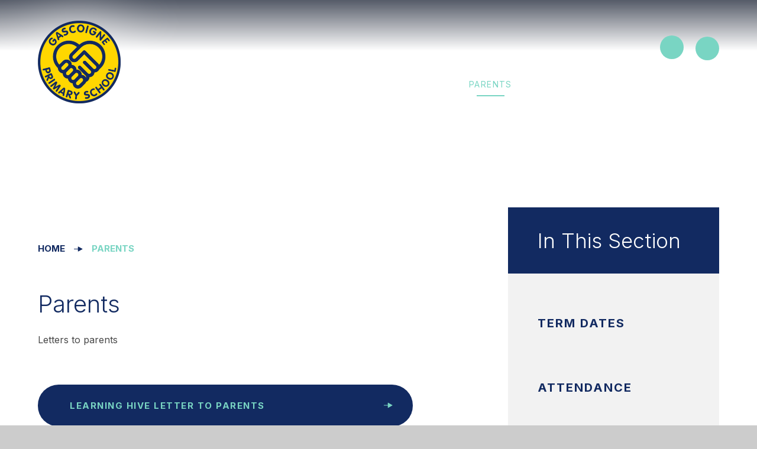

--- FILE ---
content_type: text/html
request_url: https://www.gascoigneprimaryschool.co.uk/parents
body_size: 51438
content:

<!DOCTYPE html>
<!--[if IE 7]><html class="no-ios no-js lte-ie9 lte-ie8 lte-ie7" lang="en" xml:lang="en"><![endif]-->
<!--[if IE 8]><html class="no-ios no-js lte-ie9 lte-ie8"  lang="en" xml:lang="en"><![endif]-->
<!--[if IE 9]><html class="no-ios no-js lte-ie9"  lang="en" xml:lang="en"><![endif]-->
<!--[if !IE]><!--> <html class="no-ios no-js"  lang="en" xml:lang="en"><!--<![endif]-->
	<head>
		<meta http-equiv="X-UA-Compatible" content="IE=edge" />
		<meta http-equiv="content-type" content="text/html; charset=utf-8"/>
		
		<link rel="canonical" href="https://www.gascoigneprimaryschool.co.uk/parents">
		<script>window.FontAwesomeConfig = {showMissingIcons: false};</script><link rel="stylesheet" media="screen" href="https://cdn.juniperwebsites.co.uk/_includes/font-awesome/5.7.1/css/fa-web-font.css?cache=v4.6.56.3">
<script defer src="https://cdn.juniperwebsites.co.uk/_includes/font-awesome/5.7.1/js/fontawesome-all.min.js?cache=v4.6.56.3"></script>
<script defer src="https://cdn.juniperwebsites.co.uk/_includes/font-awesome/5.7.1/js/fa-v4-shims.min.js?cache=v4.6.56.3"></script>

		<title>Gascoigne Primary School - Parents</title>
		
		<style type="text/css">
			:root {
				
				--col-pri: rgb(34, 34, 34);
				
				--col-sec: rgb(136, 136, 136);
				
			}
		</style>
		
<!--[if IE]>
<script>
console = {log:function(){return;}};
</script>
<![endif]-->

<script>
	var boolItemEditDisabled;
	var boolLanguageMode, boolLanguageEditOriginal;
	var boolViewingConnect;
	var boolConnectDashboard;
	var displayRegions = [];
	var intNewFileCount = 0;
	strItemType = "page";
	strSubItemType = "page";

	var featureSupport = {
		tagging: false,
		eventTagging: false
	};
	var boolLoggedIn = false;
boolAdminMode = false;
	var boolSuperUser = false;
strCookieBarStyle = 'shape';
	intParentPageID = "0";
	intCurrentItemID = 7;
	var intCurrentCatID = "";
boolIsHomePage = false;
	boolItemEditDisabled = true;
	boolLanguageEditOriginal=true;
	strCurrentLanguage='en-gb';	strFileAttachmentsUploadLocation = 'bottom';	boolViewingConnect = false;	boolConnectDashboard = false;	var objEditorComponentList = {};

</script>

<script src="https://cdn.juniperwebsites.co.uk/admin/_includes/js/mutation_events.min.js?cache=v4.6.56.3"></script>
<script src="https://cdn.juniperwebsites.co.uk/admin/_includes/js/jquery/jquery.js?cache=v4.6.56.3"></script>
<script src="https://cdn.juniperwebsites.co.uk/admin/_includes/js/jquery/jquery.prefilter.js?cache=v4.6.56.3"></script>
<script src="https://cdn.juniperwebsites.co.uk/admin/_includes/js/jquery/jquery.query.js?cache=v4.6.56.3"></script>
<script src="https://cdn.juniperwebsites.co.uk/admin/_includes/js/jquery/js.cookie.js?cache=v4.6.56.3"></script>
<script src="/_includes/editor/template-javascript.asp?cache=260112"></script>
<script src="/admin/_includes/js/functions/minified/functions.login.new.asp?cache=260112"></script>

  <script>

  </script>
<link href="https://www.gascoigneprimaryschool.co.uk/feeds/pages.asp?pid=7&lang=en" rel="alternate" type="application/rss+xml" title="Gascoigne Primary School - Parents - Page Updates"><link href="https://www.gascoigneprimaryschool.co.uk/feeds/comments.asp?title=Parents&amp;item=page&amp;pid=7" rel="alternate" type="application/rss+xml" title="Gascoigne Primary School - Parents - Page Comments"><link rel="stylesheet" media="screen" href="/_site/css/main.css?cache=260112">

	<link rel="stylesheet" href="/_site/css/print.css" type="text/css" media="print">
	<meta name="mobile-web-app-capable" content="yes">
	<meta name="apple-mobile-web-app-capable" content="yes">
	<meta name="viewport" content="width=device-width, initial-scale=1, minimum-scale=1, maximum-scale=1">
	<link rel="author" href="/humans.txt">
	<link rel="icon" href="/_site/images/favicons/favicon.ico">
	<link rel="apple-touch-icon" href="/_site/images/favicons/favicon.png">
	<link href="https://fonts.googleapis.com/css?family=Open+Sans:400,400i,700,700i&display=swap" rel="stylesheet">

	<link rel="preconnect" href="https://fonts.googleapis.com">
	<link rel="preconnect" href="https://fonts.gstatic.com" crossorigin>
	<link href="https://fonts.googleapis.com/css2?family=Caveat&family=Inter:wght@300;400;600;700&display=swap" rel="stylesheet">

	<script type="text/javascript">
	var iOS = ( navigator.userAgent.match(/(iPad|iPhone|iPod)/g) ? true : false );
	if (iOS) { $('html').removeClass('no-ios').addClass('ios'); }
	</script><link rel="stylesheet" media="screen" href="https://cdn.juniperwebsites.co.uk/_includes/css/content-blocks.css?cache=v4.6.56.3">
<link rel="stylesheet" media="screen" href="/_includes/css/cookie-colour.asp?cache=260112">
<link rel="stylesheet" media="screen" href="https://cdn.juniperwebsites.co.uk/_includes/css/cookies.css?cache=v4.6.56.3">
<link rel="stylesheet" media="screen" href="https://cdn.juniperwebsites.co.uk/_includes/css/cookies.advanced.css?cache=v4.6.56.3">
<link rel="stylesheet" media="screen" href="https://cdn.juniperwebsites.co.uk/_includes/css/overlord.css?cache=v4.6.56.3">
<link rel="stylesheet" media="screen" href="https://cdn.juniperwebsites.co.uk/_includes/css/templates.css?cache=v4.6.56.3">
<link rel="stylesheet" media="screen" href="/_site/css/attachments.css?cache=260112">
<link rel="stylesheet" media="screen" href="/_site/css/templates.css?cache=260112">
<style>#print_me { display: none;}</style><script src="https://cdn.juniperwebsites.co.uk/admin/_includes/js/modernizr.js?cache=v4.6.56.3"></script>

        <meta property="og:site_name" content="Gascoigne Primary School" />
        <meta property="og:title" content="Parents" />
        <meta property="og:image" content="https://www.gascoigneprimaryschool.co.uk/_site/images/design/thumbnail.jpg" />
        <meta property="og:type" content="website" />
        <meta property="twitter:card" content="summary" />
</head>


    <body>


<div id="print_me"></div>
<div class="mason mason--inner">

	<section class="access">
		<a class="access__anchor" name="header"></a>
		<a class="access__link" href="#content">Skip to content &darr;</a>
	</section>
	

	<header class="header" data-header="fixed flex" data-menu="flex">
		<section class="menu">
			<button class="reset__button cover mobile__menu__bg" data-remove=".mason--menu"></button>
			<div class="menu__extras">
				<!-- Menu Extras -->
				<div class="menu__translate"><button class="menu__translate__button" data-toggle=".mason--translate"><i class="fas fa-globe-europe"></i></button><div class="menu__translate__container"><div class="menu__translate__container" id="g_translate"></div><script src="//translate.google.com/translate_a/element.js?cb=googleTranslate"></script><script>function googleTranslate() {new google.translate.TranslateElement({pageLanguage: 'en',layout: google.translate.TranslateElement}, 'g_translate');}</script></div></div>
				<div class="search__container inline">
					<div class="search__container__flex">
						<form method="post" action="/search/default.asp?pid=0" class="menu__extras__form block">
							<button class="menu__extras__submit reset__button" type="submit" name="Search"><i class="fal fa-search"></i></button>
							<input class="menu__extras__input cover f__display" type="text" name="searchValue" title="search" placeholder="Search Site..."></input>
						</form>					
					</div>
					<button data-toggle=".mason--find" class="find__button reset__button circle inline"><i class="fas fa-search"></i></button>
				</div>
			</div>
			<nav class="menu__sidebar">
				<ul class="menu__list reset__ul"><li class="menu__list__item menu__list__item--page_1"><a class="menu__list__item__link reset__a block" id="page_1" href="/"><span>Home</span></a><button aria-hidden="true" title="View pages within Home" class="menu__list__item__button reset__button" data-tab=".menu__list__item--page_1--expand"><i class="menu__list__item__button__icon fa fa-angle-down"></i></button></li><li class="menu__list__item menu__list__item--page_6 menu__list__item--subitems"><a class="menu__list__item__link reset__a block" id="page_6" href="/about-us"><span>About Us</span></a><button aria-hidden="true" title="View pages within About Us" class="menu__list__item__button reset__button" data-tab=".menu__list__item--page_6--expand"><i class="menu__list__item__button__icon fa fa-angle-down"></i></button><ul class="menu__list__item__sub"><li class="menu__list__item menu__list__item--page_9"><a class="menu__list__item__link reset__a block" id="page_9" href="/vision-aims-and-values"><span>Aims, Ethos and Vision</span></a><button aria-hidden="true" title="View pages within Aims, Ethos and Vision" class="menu__list__item__button reset__button" data-tab=".menu__list__item--page_9--expand"><i class="menu__list__item__button__icon fa fa-angle-down"></i></button></li><li class="menu__list__item menu__list__item--page_10"><a class="menu__list__item__link reset__a block" id="page_10" href="/prospectus"><span>Prospectus</span></a><button aria-hidden="true" title="View pages within Prospectus" class="menu__list__item__button reset__button" data-tab=".menu__list__item--page_10--expand"><i class="menu__list__item__button__icon fa fa-angle-down"></i></button></li><li class="menu__list__item menu__list__item--page_12"><a class="menu__list__item__link reset__a block" id="page_12" href="/ourteam"><span>Our Team at Gascoigne</span></a><button aria-hidden="true" title="View pages within Our Team at Gascoigne" class="menu__list__item__button reset__button" data-tab=".menu__list__item--page_12--expand"><i class="menu__list__item__button__icon fa fa-angle-down"></i></button></li><li class="menu__list__item menu__list__item--page_13"><a class="menu__list__item__link reset__a block" id="page_13" href="/governance"><span>Governance</span></a><button aria-hidden="true" title="View pages within Governance" class="menu__list__item__button reset__button" data-tab=".menu__list__item--page_13--expand"><i class="menu__list__item__button__icon fa fa-angle-down"></i></button></li><li class="menu__list__item menu__list__item--page_36"><a class="menu__list__item__link reset__a block" id="page_36" href="/safeguarding"><span>Safeguarding</span></a><button aria-hidden="true" title="View pages within Safeguarding" class="menu__list__item__button reset__button" data-tab=".menu__list__item--page_36--expand"><i class="menu__list__item__button__icon fa fa-angle-down"></i></button></li><li class="menu__list__item menu__list__item--page_37"><a class="menu__list__item__link reset__a block" id="page_37" href="/british-values"><span>British Values</span></a><button aria-hidden="true" title="View pages within British Values" class="menu__list__item__button reset__button" data-tab=".menu__list__item--page_37--expand"><i class="menu__list__item__button__icon fa fa-angle-down"></i></button></li><li class="menu__list__item menu__list__item--page_154"><a class="menu__list__item__link reset__a block" id="page_154" href="/rights-respecting"><span>Rights Respecting</span></a><button aria-hidden="true" title="View pages within Rights Respecting" class="menu__list__item__button reset__button" data-tab=".menu__list__item--page_154--expand"><i class="menu__list__item__button__icon fa fa-angle-down"></i></button></li></ul></li><li class="menu__list__item menu__list__item--page_45 menu__list__item--subitems"><a class="menu__list__item__link reset__a block" id="page_45" href="/key-information"><span>Key Information</span></a><button aria-hidden="true" title="View pages within Key Information" class="menu__list__item__button reset__button" data-tab=".menu__list__item--page_45--expand"><i class="menu__list__item__button__icon fa fa-angle-down"></i></button><ul class="menu__list__item__sub"><li class="menu__list__item menu__list__item--page_11"><a class="menu__list__item__link reset__a block" id="page_11" href="/admissions"><span>Admissions</span></a><button aria-hidden="true" title="View pages within Admissions" class="menu__list__item__button reset__button" data-tab=".menu__list__item--page_11--expand"><i class="menu__list__item__button__icon fa fa-angle-down"></i></button></li><li class="menu__list__item menu__list__item--page_14"><a class="menu__list__item__link reset__a block" id="page_14" href="/school-policies"><span>School Policies</span></a><button aria-hidden="true" title="View pages within School Policies" class="menu__list__item__button reset__button" data-tab=".menu__list__item--page_14--expand"><i class="menu__list__item__button__icon fa fa-angle-down"></i></button></li><li class="menu__list__item menu__list__item--page_15"><a class="menu__list__item__link reset__a block" id="page_15" href="/ofsted"><span>Ofsted</span></a><button aria-hidden="true" title="View pages within Ofsted" class="menu__list__item__button reset__button" data-tab=".menu__list__item--page_15--expand"><i class="menu__list__item__button__icon fa fa-angle-down"></i></button></li><li class="menu__list__item menu__list__item--page_68"><a class="menu__list__item__link reset__a block" id="page_68" href="/financial-information"><span>Financial Information</span></a><button aria-hidden="true" title="View pages within Financial Information" class="menu__list__item__button reset__button" data-tab=".menu__list__item--page_68--expand"><i class="menu__list__item__button__icon fa fa-angle-down"></i></button></li><li class="menu__list__item menu__list__item--page_47"><a class="menu__list__item__link reset__a block" id="page_47" href="/request-for-copies"><span>Requests for Copies</span></a><button aria-hidden="true" title="View pages within Requests for Copies" class="menu__list__item__button reset__button" data-tab=".menu__list__item--page_47--expand"><i class="menu__list__item__button__icon fa fa-angle-down"></i></button></li><li class="menu__list__item menu__list__item--page_72"><a class="menu__list__item__link reset__a block" id="page_72" href="/pupil-premium-statement-and-plan"><span>Pupil Premium Statement and Plan</span></a><button aria-hidden="true" title="View pages within Pupil Premium Statement and Plan" class="menu__list__item__button reset__button" data-tab=".menu__list__item--page_72--expand"><i class="menu__list__item__button__icon fa fa-angle-down"></i></button></li><li class="menu__list__item menu__list__item--page_73"><a class="menu__list__item__link reset__a block" id="page_73" href="/sports-premium-plan"><span>Sports Premium Plan</span></a><button aria-hidden="true" title="View pages within Sports Premium Plan" class="menu__list__item__button reset__button" data-tab=".menu__list__item--page_73--expand"><i class="menu__list__item__button__icon fa fa-angle-down"></i></button></li><li class="menu__list__item menu__list__item--page_22"><a class="menu__list__item__link reset__a block" id="page_22" href="/results"><span>Results</span></a><button aria-hidden="true" title="View pages within Results" class="menu__list__item__button reset__button" data-tab=".menu__list__item--page_22--expand"><i class="menu__list__item__button__icon fa fa-angle-down"></i></button></li><li class="menu__list__item menu__list__item--page_97"><a class="menu__list__item__link reset__a block" id="page_97" href="/key-information/complaints-procedure"><span>Complaints Procedure</span></a><button aria-hidden="true" title="View pages within Complaints Procedure" class="menu__list__item__button reset__button" data-tab=".menu__list__item--page_97--expand"><i class="menu__list__item__button__icon fa fa-angle-down"></i></button></li><li class="menu__list__item menu__list__item--page_93"><a class="menu__list__item__link reset__a block" id="page_93" href="/page/?title=Public+Sector+Equality+Duty&amp;pid=93"><span>Public Sector Equality Duty</span></a><button aria-hidden="true" title="View pages within Public Sector Equality Duty" class="menu__list__item__button reset__button" data-tab=".menu__list__item--page_93--expand"><i class="menu__list__item__button__icon fa fa-angle-down"></i></button></li><li class="menu__list__item menu__list__item--page_80"><a class="menu__list__item__link reset__a block" id="page_80" href="/school-improvement-and-development-plan"><span>School Improvement and Development Plan</span></a><button aria-hidden="true" title="View pages within School Improvement and Development Plan" class="menu__list__item__button reset__button" data-tab=".menu__list__item--page_80--expand"><i class="menu__list__item__button__icon fa fa-angle-down"></i></button></li><li class="menu__list__item menu__list__item--page_92"><a class="menu__list__item__link reset__a block" id="page_92" href="/school-opening-hours"><span>School Opening Hours</span></a><button aria-hidden="true" title="View pages within School Opening Hours" class="menu__list__item__button reset__button" data-tab=".menu__list__item--page_92--expand"><i class="menu__list__item__button__icon fa fa-angle-down"></i></button></li><li class="menu__list__item menu__list__item--page_160"><a class="menu__list__item__link reset__a block" id="page_160" href="/dataprotection"><span>Data Protection</span></a><button aria-hidden="true" title="View pages within Data Protection" class="menu__list__item__button reset__button" data-tab=".menu__list__item--page_160--expand"><i class="menu__list__item__button__icon fa fa-angle-down"></i></button></li></ul></li><li class="menu__list__item menu__list__item--page_16 menu__list__item--subitems"><a class="menu__list__item__link reset__a block" id="page_16" href="/learning"><span>Learning</span></a><button aria-hidden="true" title="View pages within Learning" class="menu__list__item__button reset__button" data-tab=".menu__list__item--page_16--expand"><i class="menu__list__item__button__icon fa fa-angle-down"></i></button><ul class="menu__list__item__sub"><li class="menu__list__item menu__list__item--page_17"><a class="menu__list__item__link reset__a block" id="page_17" href="/gascoigne-curriculum"><span>The Gascoigne Curriculum</span></a><button aria-hidden="true" title="View pages within The Gascoigne Curriculum" class="menu__list__item__button reset__button" data-tab=".menu__list__item--page_17--expand"><i class="menu__list__item__button__icon fa fa-angle-down"></i></button></li><li class="menu__list__item menu__list__item--page_18"><a class="menu__list__item__link reset__a block" id="page_18" href="/year-group-pages"><span>Year Group Pages</span></a><button aria-hidden="true" title="View pages within Year Group Pages" class="menu__list__item__button reset__button" data-tab=".menu__list__item--page_18--expand"><i class="menu__list__item__button__icon fa fa-angle-down"></i></button></li><li class="menu__list__item menu__list__item--page_19"><a class="menu__list__item__link reset__a block" id="page_19" href="/send"><span>Special Educational Needs and Disability / SEND Information</span></a><button aria-hidden="true" title="View pages within Special Educational Needs and Disability / SEND Information" class="menu__list__item__button reset__button" data-tab=".menu__list__item--page_19--expand"><i class="menu__list__item__button__icon fa fa-angle-down"></i></button></li><li class="menu__list__item menu__list__item--page_38"><a class="menu__list__item__link reset__a block" id="page_38" href="/behaviour"><span>Behaviour</span></a><button aria-hidden="true" title="View pages within Behaviour" class="menu__list__item__button reset__button" data-tab=".menu__list__item--page_38--expand"><i class="menu__list__item__button__icon fa fa-angle-down"></i></button></li><li class="menu__list__item menu__list__item--page_159"><a class="menu__list__item__link reset__a block" id="page_159" href="/onlinelearning"><span>Online Learning</span></a><button aria-hidden="true" title="View pages within Online Learning" class="menu__list__item__button reset__button" data-tab=".menu__list__item--page_159--expand"><i class="menu__list__item__button__icon fa fa-angle-down"></i></button></li></ul></li><li class="menu__list__item menu__list__item--page_7 menu__list__item--subitems menu__list__item--selected menu__list__item--final"><a class="menu__list__item__link reset__a block" id="page_7" href="/parents"><span>Parents</span></a><button aria-hidden="true" title="View pages within Parents" class="menu__list__item__button reset__button" data-tab=".menu__list__item--page_7--expand"><i class="menu__list__item__button__icon fa fa-angle-down"></i></button><ul class="menu__list__item__sub"><li class="menu__list__item menu__list__item--page_32"><a class="menu__list__item__link reset__a block" id="page_32" href="/term-dates"><span>Term Dates</span></a><button aria-hidden="true" title="View pages within Term Dates" class="menu__list__item__button reset__button" data-tab=".menu__list__item--page_32--expand"><i class="menu__list__item__button__icon fa fa-angle-down"></i></button></li><li class="menu__list__item menu__list__item--page_24"><a class="menu__list__item__link reset__a block" id="page_24" href="/attendance"><span>Attendance</span></a><button aria-hidden="true" title="View pages within Attendance" class="menu__list__item__button reset__button" data-tab=".menu__list__item--page_24--expand"><i class="menu__list__item__button__icon fa fa-angle-down"></i></button></li><li class="menu__list__item menu__list__item--page_25"><a class="menu__list__item__link reset__a block" id="page_25" href="/uniform"><span>Uniform</span></a><button aria-hidden="true" title="View pages within Uniform" class="menu__list__item__button reset__button" data-tab=".menu__list__item--page_25--expand"><i class="menu__list__item__button__icon fa fa-angle-down"></i></button></li><li class="menu__list__item menu__list__item--page_26"><a class="menu__list__item__link reset__a block" id="page_26" href="/clubs"><span>Clubs</span></a><button aria-hidden="true" title="View pages within Clubs" class="menu__list__item__button reset__button" data-tab=".menu__list__item--page_26--expand"><i class="menu__list__item__button__icon fa fa-angle-down"></i></button></li><li class="menu__list__item menu__list__item--page_27"><a class="menu__list__item__link reset__a block" id="page_27" href="/school-lunches"><span>School Lunches</span></a><button aria-hidden="true" title="View pages within School Lunches" class="menu__list__item__button reset__button" data-tab=".menu__list__item--page_27--expand"><i class="menu__list__item__button__icon fa fa-angle-down"></i></button></li><li class="menu__list__item menu__list__item--page_28"><a class="menu__list__item__link reset__a block" id="page_28" href="/jag"><span>Junior Adventures Group (JAG)</span></a><button aria-hidden="true" title="View pages within Junior Adventures Group (JAG)" class="menu__list__item__button reset__button" data-tab=".menu__list__item--page_28--expand"><i class="menu__list__item__button__icon fa fa-angle-down"></i></button></li><li class="menu__list__item menu__list__item--page_152"><a class="menu__list__item__link reset__a block" id="page_152" href="/parental-engagement"><span>Parental Engagement</span></a><button aria-hidden="true" title="View pages within Parental Engagement" class="menu__list__item__button reset__button" data-tab=".menu__list__item--page_152--expand"><i class="menu__list__item__button__icon fa fa-angle-down"></i></button></li></ul></li><li class="menu__list__item menu__list__item--page_8 menu__list__item--subitems"><a class="menu__list__item__link reset__a block" id="page_8" href="/community"><span>Community</span></a><button aria-hidden="true" title="View pages within Community" class="menu__list__item__button reset__button" data-tab=".menu__list__item--page_8--expand"><i class="menu__list__item__button__icon fa fa-angle-down"></i></button><ul class="menu__list__item__sub"><li class="menu__list__item menu__list__item--page_29"><a class="menu__list__item__link reset__a block" id="page_29" href="/flp"><span>Family Liaison Practitioners</span></a><button aria-hidden="true" title="View pages within Family Liaison Practitioners" class="menu__list__item__button reset__button" data-tab=".menu__list__item--page_29--expand"><i class="menu__list__item__button__icon fa fa-angle-down"></i></button></li><li class="menu__list__item menu__list__item--page_30"><a class="menu__list__item__link reset__a block" id="page_30" href="/box-up-crime"><span>Box Up Crime</span></a><button aria-hidden="true" title="View pages within Box Up Crime" class="menu__list__item__button reset__button" data-tab=".menu__list__item--page_30--expand"><i class="menu__list__item__button__icon fa fa-angle-down"></i></button></li><li class="menu__list__item menu__list__item--page_151"><a class="menu__list__item__link reset__a block" id="page_151" href="/hasan-ozcan"><span>Hasan Ozcan Weekend School</span></a><button aria-hidden="true" title="View pages within Hasan Ozcan Weekend School" class="menu__list__item__button reset__button" data-tab=".menu__list__item--page_151--expand"><i class="menu__list__item__button__icon fa fa-angle-down"></i></button></li><li class="menu__list__item menu__list__item--page_71"><a class="menu__list__item__link reset__a block" id="page_71" href="/our-world"><span>Our World</span></a><button aria-hidden="true" title="View pages within Our World" class="menu__list__item__button reset__button" data-tab=".menu__list__item--page_71--expand"><i class="menu__list__item__button__icon fa fa-angle-down"></i></button></li><li class="menu__list__item menu__list__item--page_147"><a class="menu__list__item__link reset__a block" id="page_147" href="/stakeholder-feedback"><span>Stakeholder Feedback</span></a><button aria-hidden="true" title="View pages within Stakeholder Feedback" class="menu__list__item__button reset__button" data-tab=".menu__list__item--page_147--expand"><i class="menu__list__item__button__icon fa fa-angle-down"></i></button></li></ul></li><li class="menu__list__item menu__list__item--page_3 menu__list__item--subitems"><a class="menu__list__item__link reset__a block" id="page_3" href="/news-and-events"><span>News</span></a><button aria-hidden="true" title="View pages within News" class="menu__list__item__button reset__button" data-tab=".menu__list__item--page_3--expand"><i class="menu__list__item__button__icon fa fa-angle-down"></i></button><ul class="menu__list__item__sub"><li class="menu__list__item menu__list__item--news_category_1"><a class="menu__list__item__link reset__a block" id="news_category_1" href="/latest-news"><span>Latest News</span></a><button aria-hidden="true" title="View pages within Latest News" class="menu__list__item__button reset__button" data-tab=".menu__list__item--news_category_1--expand"><i class="menu__list__item__button__icon fa fa-angle-down"></i></button></li><li class="menu__list__item menu__list__item--url_1"><a class="menu__list__item__link reset__a block" id="url_1" href="/news-and-events/calendar"><span>Calendar</span></a><button aria-hidden="true" title="View pages within Calendar" class="menu__list__item__button reset__button" data-tab=".menu__list__item--url_1--expand"><i class="menu__list__item__button__icon fa fa-angle-down"></i></button></li><li class="menu__list__item menu__list__item--page_84"><a class="menu__list__item__link reset__a block" id="page_84" href="/trips"><span>Trips &amp; Events</span></a><button aria-hidden="true" title="View pages within Trips &amp; Events" class="menu__list__item__button reset__button" data-tab=".menu__list__item--page_84--expand"><i class="menu__list__item__button__icon fa fa-angle-down"></i></button></li></ul></li><li class="menu__list__item menu__list__item--page_2 menu__list__item--subitems"><a class="menu__list__item__link reset__a block" id="page_2" href="/contact-us"><span>Contact Us</span></a><button aria-hidden="true" title="View pages within Contact Us" class="menu__list__item__button reset__button" data-tab=".menu__list__item--page_2--expand"><i class="menu__list__item__button__icon fa fa-angle-down"></i></button><ul class="menu__list__item__sub"><li class="menu__list__item menu__list__item--page_33"><a class="menu__list__item__link reset__a block" id="page_33" href="/lettings"><span>Lettings</span></a><button aria-hidden="true" title="View pages within Lettings" class="menu__list__item__button reset__button" data-tab=".menu__list__item--page_33--expand"><i class="menu__list__item__button__icon fa fa-angle-down"></i></button></li><li class="menu__list__item menu__list__item--page_34"><a class="menu__list__item__link reset__a block" id="page_34" href="/complaints"><span>Complaints</span></a><button aria-hidden="true" title="View pages within Complaints" class="menu__list__item__button reset__button" data-tab=".menu__list__item--page_34--expand"><i class="menu__list__item__button__icon fa fa-angle-down"></i></button></li><li class="menu__list__item menu__list__item--page_35"><a class="menu__list__item__link reset__a block" id="page_35" href="/vacancies"><span>Vacancies</span></a><button aria-hidden="true" title="View pages within Vacancies" class="menu__list__item__button reset__button" data-tab=".menu__list__item--page_35--expand"><i class="menu__list__item__button__icon fa fa-angle-down"></i></button></li><li class="menu__list__item menu__list__item--form_16"><a class="menu__list__item__link reset__a block" id="form_16" href="/contact-form"><span>Contact Form</span></a><button aria-hidden="true" title="View pages within Contact Form" class="menu__list__item__button reset__button" data-tab=".menu__list__item--form_16--expand"><i class="menu__list__item__button__icon fa fa-angle-down"></i></button></li></ul></li></ul>
			</nav>
		</section>
		<div class="header__extras">
			<button class="menu__btn reset__button bg__sec col__pri block fw__700 f__uppercase" data-toggle=".mason--menu">	
				<div class="menu__btn__text menu__btn__text--open cover"><i class="far fa-bars"></i><span class="hide">Menu</span></div>
				<div class="menu__btn__text menu__btn__text--close cover"><i class="far fa-times"></i><span>Close</span></div>
			</button>
		</div>
		<div class="header__container">
			<div class="header__logo inline">
				<a href="/" class="header__logo__img block">
					<img src="/_site/images/design/new-logo.png" class="block" alt="Gascoigne Primary School" />
					</a>
				<h1 class="header__logo__title hide">Gascoigne Primary School</h1>			
			</div>
		</div>
	</header>
	
	<section class="hero parent">
		
		<div class="hero__slideshow cover parent" data-cycle="" data-parallax="top" data-watch=".mason" data-multiplier=".3">
		<div class="hero__slideshow__item cover"><div class="hero__slideshow__item__image" data-img="/_site/data/files/images/slideshow/0677622FEAE47D021647B7EDF7DF41C6.jpg"></div></div><div class="hero__slideshow__item cover"><div class="hero__slideshow__item__image" data-img="/_site/data/files/images/slideshow/2D2BE4235B2E631C94DE78CDF846F516.png"></div></div><div class="hero__slideshow__item cover"><div class="hero__slideshow__item__image" data-img="/_site/data/files/images/slideshow/38E898F82838081C76E56FB40FCF1DEF.jpg"></div></div><div class="hero__slideshow__item cover"><div class="hero__slideshow__item__image" data-img="/_site/data/files/images/slideshow/6A0C63474211F69109D2A791D82D6C47.jpg"></div></div><div class="hero__slideshow__item cover"><div class="hero__slideshow__item__image" data-img="/_site/data/files/images/slideshow/81176FC11D4ACCD252858535A57B1ADA.jpg"></div></div><div class="hero__slideshow__item cover"><div class="hero__slideshow__item__image" data-img="/_site/data/files/images/slideshow/9024E1ABE50BB99C08F2AD2D48A9DAC9.jpg"></div></div><div class="hero__slideshow__item cover"><div class="hero__slideshow__item__image" data-img="/_site/data/files/images/slideshow/BADAC3E96D91B0F41DF5084D1EB30C50.jpg"></div></div><div class="hero__slideshow__item cover"><div class="hero__slideshow__item__image" data-img="/_site/data/files/images/slideshow/DED78B56729281947539A13698A43C4F.jpg"></div></div>
		</div>
		<div class="hero__content">
			
			<svg data-name="Layer 1" xmlns="http://www.w3.org/2000/svg" viewBox="0 0 1440 136.87" preserveAspectRatio="none">
				<path d="M1440 0v136.87H0V33.52C51.3 20 248.82-25.5 376.85 36.98c148.15 72.3 258.94 76.55 379.29 70.66C874.84 101.84 1140.01 4.34 1440 0Z" fill="#f2f2f2"/>
			</svg>
		</div>
		
	</section>
	
	
	
	<main class="main container" id="scrolldown">
		
		<div class="main__flex">
			<div class="content content--page">
				<div class="breadcrumbs">
					<ul class="content__path"><li class="content__path__item content__path__item--page_1 inline f__uppercase fw__700 f__15"><a class="content__path__item__link reset__a" id="page_1" href="/">Home</a><span class="content__path__item__sep"><svg xmlns="http://www.w3.org/2000/svg" viewBox="0 0 23.5 15"><g data-name="Group 291"><path data-name="Polygon 1" d="M22 6.634a1 1 0 0 1 0 1.732l-10 5.769a1 1 0 0 1-1.5-.866V1.731A1 1 0 0 1 12 .865Z" fill="#122A61"/><path data-name="Line 124" fill="none" stroke="#122A61" stroke-linecap="round" stroke-width="2" d="M18 7.5H1"/></g></svg></span></li><li class="content__path__item content__path__item--page_7 content__path__item--selected content__path__item--final inline f__uppercase fw__700 f__15"><a class="content__path__item__link reset__a" id="page_7" href="/parents">Parents</a><span class="content__path__item__sep"><svg xmlns="http://www.w3.org/2000/svg" viewBox="0 0 23.5 15"><g data-name="Group 291"><path data-name="Polygon 1" d="M22 6.634a1 1 0 0 1 0 1.732l-10 5.769a1 1 0 0 1-1.5-.866V1.731A1 1 0 0 1 12 .865Z" fill="#122A61"/><path data-name="Line 124" fill="none" stroke="#122A61" stroke-linecap="round" stroke-width="2" d="M18 7.5H1"/></g></svg></span></li></ul>
				</div>
				<h1 class="content__title" id="itemTitle">Parents</h1>
				<a class="content__anchor" name="content"></a>
				<div class="content__region"><p>Letters to parents</p>
</div><div class="content__attachments">
<ol class="content__attachments__list content__attachments__list--2 fileAttachmentList">
<li><a class="content__attachments__list__item reset__a block" id="content__attachments__list__item--25" href="https://www.gascoigneprimaryschool.co.uk/attachments/download.asp?file=25&amp;type=pdf" target="_blank" rel="25"><div class="content__attachments__list__item__info"><div class="content__attachments__list__item__info__name content__attachments__list__item__info__name--pdf f__display fs__100">Learning Hive Letter to Parents</div></div><div class="content__attachments__list__item__info__desc"></div><div class="bg__pri content__attachments__list__item__circle"><svg xmlns="http://www.w3.org/2000/svg" viewBox="0 0 23.5 15"><g data-name="Group 291"><path data-name="Polygon 1" d="M22 6.634a1 1 0 0 1 0 1.732l-10 5.769a1 1 0 0 1-1.5-.866V1.731A1 1 0 0 1 12 .865Z" fill="#79D5C3"/><path data-name="Line 124" fill="none" stroke="#79D5C3" stroke-linecap="round" stroke-width="2" d="M18 7.5H1"/></g></svg></div></a></li></ol>				</div>			
					
			</div>
			
				<div class="subnav__container container">
					<nav class="subnav">
						<a class="subnav__anchor" name="subnav"></a>
						<h2 class="subnav__title">In This Section</h2>
						<ul class="subnav__list"><li class="subnav__list__item subnav__list__item--page_32"><a class="subnav__list__item__link col__white reset__a block" id="page_32" href="/term-dates"><span class="inline">Term Dates</span></a></li><li class="subnav__list__item subnav__list__item--page_24"><a class="subnav__list__item__link col__white reset__a block" id="page_24" href="/attendance"><span class="inline">Attendance</span></a></li><li class="subnav__list__item subnav__list__item--page_25"><a class="subnav__list__item__link col__white reset__a block" id="page_25" href="/uniform"><span class="inline">Uniform</span></a></li><li class="subnav__list__item subnav__list__item--page_26"><a class="subnav__list__item__link col__white reset__a block" id="page_26" href="/clubs"><span class="inline">Clubs</span></a></li><li class="subnav__list__item subnav__list__item--page_27"><a class="subnav__list__item__link col__white reset__a block" id="page_27" href="/school-lunches"><span class="inline">School Lunches</span></a></li><li class="subnav__list__item subnav__list__item--page_28"><a class="subnav__list__item__link col__white reset__a block" id="page_28" href="/jag"><span class="inline">Junior Adventures Group (JAG)</span></a></li><li class="subnav__list__item subnav__list__item--page_152"><a class="subnav__list__item__link col__white reset__a block" id="page_152" href="/parental-engagement"><span class="inline">Parental Engagement</span></a></li></ul>
					</nav>					
				</div>
			
		</div>
			
	</main> 

	
				
	
	<section class="map__row">
		<svg data-name="Layer 1" xmlns="http://www.w3.org/2000/svg" viewBox="0 0 1440.5 111.94" preserveAspectRatio="none">
			<path d="M1440.5 0v111.94C1140.31 107.69 874.91 10.08 756.14 4.28 635.79-1.61 525 2.64 376.85 74.94 248.82 137.43 51.3 91.92 0 78.4V0h1440.5Z" fill="#fff"/>
		</svg>
		<div id="map_canvas" class="map__container" style="background-image: url('/_site/images/design/mapholder.png');"></div>
		<div class="map__contact">
			<h2>Get in touch</h2>
			<p class="first__address contact__icon">Gascoigne Primary School Gascoigne Road, Barking, Essex, IG11 7DR</p>
			<p class="second__address contact__icon">Gascoigne Shaftesburys, Shaftesburys, Barking, Essex, IG11 7JA</p>
			<a href="tel:02082704291" class="reset__a phone contact__icon">020 8270 4291</a>
			<div class="button__link"><a href="mailto:office@gascoigne.co.uk" class="reset__a">Email us</a></div>
		</div>
	</section>
	

	<footer class="footer bg__sec container col__pri f__center">		
		<div class="footer__legal">
			<p>&copy; 2026&nbsp; Gascoigne Primary School</p>
			<!--<span class="footer__sep hide">&bull;</span>-->
			<p>School Website design by <a rel="nofollow" target="_blank" href="https://websites.junipereducation.org/"> e4education</a></p>
			<!--<span class="footer__sep">&bull;</span>-->
			<a href="/sitemap/?pid=0">Sitemap</a>
			<!--<span class="footer__sep">&bull;</span>-->
			<a href="https://www.gascoigneprimaryschool.co.uk/accessibility-statement/">Accessibility Statement</a>
			<!--<span class="footer__sep">&bull;</span>-->
			<a href="https://www.gascoigneprimaryschool.co.uk/accessibility.asp?level=high-vis&amp;item=page_7" title="This link will display the current page in high visibility mode, suitable for screen reader software">High Visibility Version</a>
			<!--<span class="footer__sep">&bull;</span>-->
			<a href="/privacy-cookies/">Privacy Policy</a>
			<!--<span class="footer__sep">&bull;</span>-->
			<a href="#" id="cookie_settings" role="button" title="Cookie Settings" aria-label="Cookie Settings">Cookie Settings</a>
<script>
	$(document).ready(function() {
		$('#cookie_settings').on('click', function(event) { 
			event.preventDefault();
			$('.cookie_information__icon').trigger('click');
		});
	}); 
</script>
		</div>
		<ul class="reset__ul footer logo__list"><li><img src="/_site/data/files/images/logos/7DEEB484C7BDFA9AF4B5786DB1D5F9C3.png"><a href="/pace" class="cover"></a></li><li><img src="/_site/data/files/images/logos/B8A07D5D4D8819B363A5830BE15B3E87.png"><a href="" class="cover"></a></li><li><img src="/_site/data/files/images/logos/1E3746A613928179862E2B654A80E5E7.png"><a href="" class="cover"></a></li><li><img src="/_site/data/files/images/logos/FAB889690751C7C681225C3CC853D3D7.png"><a href="" class="cover"></a></li><li><img src="/_site/data/files/images/logos/964CCFA4E7DC4910F1CAA70165AE3BAD.png"><a href="" class="cover"></a></li><li><img src="/_site/data/files/images/logos/0B5227A041B0726D9A87F5436E46A98A.png"><a href="" class="cover"></a></li><li><img src="/_site/data/files/images/logos/8106D6D80EAB8F9BA9011D0716EA4857.png"><a href="" class="cover"></a></li></ul>
	</footer>

	 

</div>

<!-- JS -->



<!-- /JS -->
<script src="https://cdn.juniperwebsites.co.uk/admin/_includes/js/functions/minified/functions.dialog.js?cache=v4.6.56.3"></script>
<div class="cookie_information cookie_information--shape cookie_information--bottom cookie_information--left cookie_information--active"> <div class="cookie_information__icon_container "> <div class="cookie_information__icon " title="Cookie Settings"><i class="fa fa-exclamation"></i></div> <div class="cookie_information__hex "></div> </div> <div class="cookie_information__inner"> <div class="cookie_information__hex cookie_information__hex--large"></div> <div class="cookie_information__info"> <span class="cookie_information_heading">Cookie Policy</span> <article>This site uses cookies to store information on your computer. <a href="/privacy-cookies" title="See cookie policy">Click here for more information</a><div class="cookie_information__buttons"><button class="cookie_information__button " data-type="allow" title="Allow" aria-label="Allow">Allow</button><button class="cookie_information__button " data-type="settings" title="Cookie Settings" aria-label="Cookie Settings">Cookie Settings</button></div></article> </div> <button class="cookie_information__close"><i class="fa fa-times" ria-hidden="true"></i></button> </div></div>

<script>
    var strDialogTitle = 'Cookie Settings',
        strDialogSaveButton = 'Save',
        strDialogRevokeButton = 'Revoke';

    $(document).ready(function(){
        $('.cookie_information__icon, .cookie_information__close').on('click', function() {
            $('.cookie_information').toggleClass('cookie_information--active');
        });

        if ($.cookie.allowed()) {
            $('.cookie_information__icon_container').addClass('cookie_information__icon_container--hidden');
            $('.cookie_information').removeClass('cookie_information--active');
        }

        $(document).on('click', '.cookie_information__button', function() {
            var strType = $(this).data('type');
            if (strType === 'settings') {
                openCookieSettings();
            } else {
                saveCookiePreferences(strType, '');
            }
        });
        if (!$('.cookie_ui').length) {
            $('body').append($('<div>', {
                class: 'cookie_ui'
            }));
        }

        var openCookieSettings = function() {
            $('body').e4eDialog({
                diagTitle: strDialogTitle,
                contentClass: 'clublist--add',
                width: '500px',
                height: '90%',
                source: '/privacy-cookies/cookie-popup.asp',
                bind: false,
                appendTo: '.cookie_ui',
                buttons: [{
                    id: 'primary',
                    label: strDialogSaveButton,
                    fn: function() {
                        var arrAllowedItems = [];
                        var strType = 'allow';
                        arrAllowedItems.push('core');
                        if ($('#cookie--targeting').is(':checked')) arrAllowedItems.push('targeting');
                        if ($('#cookie--functional').is(':checked')) arrAllowedItems.push('functional');
                        if ($('#cookie--performance').is(':checked')) arrAllowedItems.push('performance');
                        if (!arrAllowedItems.length) strType = 'deny';
                        if (!arrAllowedItems.length === 4) arrAllowedItems = 'all';
                        saveCookiePreferences(strType, arrAllowedItems.join(','));
                        this.close();
                    }
                }, {
                    id: 'close',
                    
                    label: strDialogRevokeButton,
                    
                    fn: function() {
                        saveCookiePreferences('deny', '');
                        this.close();
                    }
                }]
            });
        }
        var saveCookiePreferences = function(strType, strCSVAllowedItems) {
            if (!strType) return;
            if (!strCSVAllowedItems) strCSVAllowedItems = 'all';
            $.ajax({
                'url': '/privacy-cookies/json.asp?action=updateUserPreferances',
                data: {
                    preference: strType,
                    allowItems: strCSVAllowedItems === 'all' ? '' : strCSVAllowedItems
                },
                success: function(data) {
                    var arrCSVAllowedItems = strCSVAllowedItems.split(',');
                    if (data) {
                        if ('allow' === strType && (strCSVAllowedItems === 'all' || (strCSVAllowedItems.indexOf('core') > -1 && strCSVAllowedItems.indexOf('targeting') > -1) && strCSVAllowedItems.indexOf('functional') > -1 && strCSVAllowedItems.indexOf('performance') > -1)) {
                            if ($(document).find('.no__cookies').length > 0) {
                                $(document).find('.no__cookies').each(function() {
                                    if ($(this).data('replacement')) {
                                        var replacement = $(this).data('replacement')
                                        $(this).replaceWith(replacement);
                                    } else {
                                        window.location.reload();
                                    }
                                });
                            }
                            $('.cookie_information__icon_container').addClass('cookie_information__icon_container--hidden');
                            $('.cookie_information').removeClass('cookie_information--active');
                            $('.cookie_information__info').find('article').replaceWith(data);
                        } else {
                            $('.cookie_information__info').find('article').replaceWith(data);
                            if(strType === 'dontSave' || strType === 'save') {
                                $('.cookie_information').removeClass('cookie_information--active');
                            } else if(strType === 'deny') {
                                $('.cookie_information').addClass('cookie_information--active');
                            } else {
                                $('.cookie_information').removeClass('cookie_information--active');
                            }
                        }
                    }
                }
            });
        }
    });
</script><link rel="stylesheet" media="screen" href="/_site/css/map.css?cache=260112">
<script src="https://maps.googleapis.com/maps/api/js?key=AIzaSyBXyLZPimGqW-gsU01RBhUyKXWXeHTOrlY&cache=260112"></script>
<script src="/_includes/js/mason.min.js?cache=260112"></script>
<script src="/_site/js/min/jquery.cycle2.min.js?cache=260112"></script>
<script src="/_site/js/min/owl.carousel.min.js?cache=260112"></script>
<script src="/_site/js/min/modernizer-custom.min.js?cache=260112"></script>
<script src="/_site/js/min/functions.min.js?cache=260112"></script>
<script src="/_site/js/min/scripts.min.js?cache=260112"></script>
<script>
var loadedJS = {"https://cdn.juniperwebsites.co.uk/_includes/font-awesome/5.7.1/js/fontawesome-all.min.js": true,"https://cdn.juniperwebsites.co.uk/_includes/font-awesome/5.7.1/js/fa-v4-shims.min.js": true,"https://cdn.juniperwebsites.co.uk/admin/_includes/js/mutation_events.min.js": true,"https://cdn.juniperwebsites.co.uk/admin/_includes/js/jquery/jquery.js": true,"https://cdn.juniperwebsites.co.uk/admin/_includes/js/jquery/jquery.prefilter.js": true,"https://cdn.juniperwebsites.co.uk/admin/_includes/js/jquery/jquery.query.js": true,"https://cdn.juniperwebsites.co.uk/admin/_includes/js/jquery/js.cookie.js": true,"/_includes/editor/template-javascript.asp": true,"/admin/_includes/js/functions/minified/functions.login.new.asp": true,"https://cdn.juniperwebsites.co.uk/admin/_includes/js/modernizr.js": true,"https://cdn.juniperwebsites.co.uk/admin/_includes/js/functions/minified/functions.dialog.js": true,"https://maps.googleapis.com/maps/api/js?key=AIzaSyBXyLZPimGqW-gsU01RBhUyKXWXeHTOrlY": true,"/_includes/js/mason.min.js": true,"/_site/js/min/jquery.cycle2.min.js": true,"/_site/js/min/owl.carousel.min.js": true,"/_site/js/min/modernizer-custom.min.js": true,"/_site/js/min/functions.min.js": true,"/_site/js/min/scripts.min.js": true};
var loadedCSS = {"https://cdn.juniperwebsites.co.uk/_includes/font-awesome/5.7.1/css/fa-web-font.css": true,"/_site/css/main.css": true,"https://cdn.juniperwebsites.co.uk/_includes/css/content-blocks.css": true,"/_includes/css/cookie-colour.asp": true,"https://cdn.juniperwebsites.co.uk/_includes/css/cookies.css": true,"https://cdn.juniperwebsites.co.uk/_includes/css/cookies.advanced.css": true,"https://cdn.juniperwebsites.co.uk/_includes/css/overlord.css": true,"https://cdn.juniperwebsites.co.uk/_includes/css/templates.css": true,"/_site/css/attachments.css": true,"/_site/css/templates.css": true,"/_site/css/map.css": true};
</script>
<script>if (typeof mapCanvas === 'undefined') {var mapCanvas = document.getElementById('map_canvas');
}
if (typeof masonMapsObject === 'undefined') { var masonMapsObject = {}; }
if (typeof map === 'undefined') { var map; }
if (typeof masonMapsInitArray === 'undefined') { var masonMapsInitArray = []; }
if (typeof mapsInit === 'undefined') {
var mapsInit = function(event){
masonMapsInitArray.forEach(initiator => initiator(event))}
}
(function() {
var curMapCanvas = document.getElementById('map_canvas'), curMap; 
function mapsInitInner(event) { if (typeof curMap !== 'object') {curMap = new google.maps.Map(document.getElementById('map_canvas'), {"disableDefaultUI": true,"scrollwheel": true,"maxZoom": 16,"zoom": 10,"center": {"lat": 51.532037,"lng": 0.078876},"styles": [{"featureType": "administrative","elementType": "labels.text.fill","stylers": [{"color": "#444444"}]},{"featureType": "landscape","elementType": "all","stylers": [{"color": "#f2f2f2"}]},{"featureType": "poi","elementType": "all","stylers": [{"visibility": "off"}]},{"featureType": "road","elementType": "all","stylers": [{"saturation": -100},{"lightness": 45}]},{"featureType": "road.highway","elementType": "all","stylers": [{"visibility": "simplified"}]},{"featureType": "road.highway","elementType": "geometry.fill","stylers": [{"color": "#ffffff"}]},{"featureType": "road.arterial","elementType": "labels.icon","stylers": [{"visibility": "off"}]},{"featureType": "transit","elementType": "all","stylers": [{"visibility": "off"}]},{"featureType": "water","elementType": "all","stylers": [{"color": "#dde6e8"},{"visibility": "on"}]}]});var arrMarkers = [{"id": "marker_0","record_id": "marker_0","position": {"lat": 51.5327030061933,"lng": 8.09667586163247E-02},"title": "Gascoigne Primary School","icon": "/_site/images/design/markerBlue.svg"},{"id": "marker_1","record_id": "marker_1","position": {"lat": 51.532037,"lng": 0.078876},"title": "Gascoigne Shaftesburys","icon": "/_site/images/design/marker.svg"}], markers = []; var markerBounds = new google.maps.LatLngBounds(); for (var idx = 0; idx < arrMarkers.length; idx++) { var objMarker = arrMarkers[idx]; objMarker['map'] = curMap; var marker = new google.maps.Marker(objMarker); markerBounds.extend(objMarker.position); markers.push(marker); if (objMarker.clickFN) { google.maps.event.addDomListener(marker, 'click', function(event) { window[this.clickFN].call(this, this, curMap)}); }} curMap.fitBounds(markerBounds);window['mapLoaded'].call(this, curMap, markers); masonMapsObject['map_canvas'] = curMap;
}if (typeof map !== 'object') { map = curMap; }
}
masonMapsInitArray.push(mapsInitInner);})();
</script>


</body>
</html>

--- FILE ---
content_type: text/css
request_url: https://www.gascoigneprimaryschool.co.uk/_site/css/map.css?cache=260112
body_size: 105
content:
.map__container{width:100%;height:70vw;max-height:500px;background-position:center;background-size:cover}

--- FILE ---
content_type: image/svg+xml
request_url: https://www.gascoigneprimaryschool.co.uk/_site/images/design/arrow.svg
body_size: 356
content:
<svg xmlns="http://www.w3.org/2000/svg" viewBox="0 0 23.5 15">
  <g data-name="Group 291">
    <path data-name="Polygon 1" d="M22 6.634a1 1 0 0 1 0 1.732l-10 5.769a1 1 0 0 1-1.5-.866V1.731A1 1 0 0 1 12 .865Z" fill="#79D5C3"/>
    <path data-name="Line 124" fill="none" stroke="#79D5C3" stroke-linecap="round" stroke-width="2" d="M18 7.5H1"/>
  </g>
</svg>


--- FILE ---
content_type: application/javascript
request_url: https://www.gascoigneprimaryschool.co.uk/_site/js/min/scripts.min.js?cache=260112
body_size: 4825
content:
"use strict";function scripts(){var e=$(".hero__slideshow");e.on("cycle-initialized",function(){e.addClass("hero__slideshow__zoom")}),e.on("cycle-before",function(){e.removeClass("hero__slideshow__zoom")}),e.on("cycle-after",function(){e.addClass("hero__slideshow__zoom")}),loadCycle(".hero__slideshow",!0,!1,{speed:1e3,timeout:8e3,slides:"> .hero__slideshow__item"});var t=function(){document.querySelectorAll(".menu__list__item__sub").forEach(function(e){5<e.children.length&&e.classList.add("multi__col"),e.classList.remove("menu__list__item__sub--right"),e.getBoundingClientRect().left+e.offsetWidth>window.innerWidth-20&&e.classList.add("menu__list__item__sub--right")})};window.addEventListener("load",function(){t()}),window.addEventListener("resize",function(){t()});var i=$(".logo__list");if(loadOwlCarousel(i,!0,{responsiveClass:!0,autoWidth:!0,merge:!1,loop:!1,callbacks:!0,dots:!1,nav:!1,navRewind:!1,margin:30}),blnHome){var o=function(e){!function(e,t,i,o){if("all"==t||null==t)for(var n=0;n<e.length;n++)i.append(e[n].html);else for(n=0;n<e.length;n++)e[n].type==t&&i.append(e[n].html);o&&o()}(mixedArray,e,s,function(){loadOwlCarousel(s,!0,{responsiveClass:!0,autoWidth:!1,merge:!1,loop:!1,callbacks:!0,dots:!1,nav:!1,navRewind:!1,margin:16,responsive:{0:{items:1},600:{items:2},1100:{items:3}}}),$(".news__prev").click(function(){s.trigger("prev.owl.carousel")}),$(".news__next").click(function(){s.trigger("next.owl.carousel")})})};$(".hero__values__container").cycle({speed:1e3,timeout:8e3,slides:"> .hero__values",autoHeight:"calc"});var n=$(".events__list");loadOwlCarousel(n,!0,{responsiveClass:!0,autoWidth:!1,merge:!1,loop:!1,callbacks:!0,dots:!1,nav:!1,navRewind:!1,margin:16,responsive:{0:{items:1},600:{items:2},1100:{items:3}}}),$(".events__prev").click(function(){n.trigger("prev.owl.carousel")}),$(".events__next").click(function(){n.trigger("next.owl.carousel")}),mixedArray.sort(function(e,t){return e=e.date,(t=t.date)<e?-1:e<t?1:0}),mixedArray.sort(function(e,t){return(e=e.priority)===(t=t.priority)?0:e?-1:1});var s=$("#mixed__list"),a=$("#mixed__filters"),l="all";a.on("click","li",function(){var e,t,i=$(this).data("filter");i!==l&&(l=i,$(this).addClass("active").siblings().removeClass("active"),t=function(){o(l),inView()},(e=s).trigger("destroy.owl.carousel"),e.empty(),t&&t())}),o(l)}if(blnInner,blnForm){$("fieldset").each(function(){var e=$(this).find("legend");""==e.text()?$(this).addClass("no--legend"):e.wrapAll('<div class="flex__center" />')}),$(".optionItemContainer").each(function(){$(this).wrapAll('<span class="inline" />')}),$('.content__form__element--file input[type="file"]').each(function(){$(this).after('<div class="content__form__uploader">No File Selected</div>')}),$(".content__form__element--file").on("click",".content__form__uploader",function(){$(this).parent().find("input").trigger("click")}),$(".content__form__element--file input").on("change",function(e){var t=$(this).parent().find(".content__form__uploader"),i="";(i=this.files&&1<this.files.length?(this.getAttribute("data-multiple-caption")||"").replace("{count}",this.files.length):e.target.value.split("\\").pop())&&t.text(i)});var r=$(".form__page");1<r.length&&($(".formLayout").before('<div class="form__page__progress"></div>'),r.each(function(e,t){$(this);0==e?$(".form__page__progress").append('<div class="form__page__progress__item active" data-pageindex="'+(e+1)+'"><div class="form__page__progress__item__circle"><span>'+(e+1)+"</span></div></div>"):$(".form__page__progress").append('<div class="form__page__progress__item" data-pageindex="'+(e+1)+'"><div class="form__page__progress__item__circle"><span>'+(e+1)+"</span></div></div>")}),$(document).on("click",".form__page__pagination",function(){var t=$(this).data("page-to");setTimeout(function(){var e=$(document).find(".content__form__error");!(e.length<1)||$('.form__page__progress__item[data-pageindex="'+t+'"]').addClass("active").siblings().removeClass("active")},250)}))}}function customScroll(e){}function mapLoaded(e,t){if(769<window.innerWidth){var i=document.querySelector(".map__contact").offsetWidth/2;e.panBy(-i,0)}}blnAdmin&&($("#related__choose").e4eDialog({diagTitle:"Choose Related Links",buttons:["Save"],buttonClasses:["primary"],buttonFunctions:["updateSelected()"],showClose:!1,resizeable:!1,allowDialogs:!0,width:"1250px",height:"67vh"}),$("#page__options").e4eDialog({diagTitle:"Page Options",buttons:["Save"],buttonClasses:["primary"],buttonFunctions:["saveItem()"],showClose:!1,resizeable:!1,allowDialogs:!0,width:"680",height:"60vh"}),$(".subnav__grid__edit").on("click",function(e){e.preventDefault(),$(this).e4eDialog({diagTitle:"Choose Image",buttons:["Save"],buttonClasses:["primary"],buttonFunctions:["customSave()"],showClose:!1,resizeable:!1,allowDialogs:!0,width:"780",height:"60vh",bind:!1})}));

--- FILE ---
content_type: image/svg+xml
request_url: https://www.gascoigneprimaryschool.co.uk/_site/images/design/marker.svg
body_size: 412
content:
<svg xmlns="http://www.w3.org/2000/svg" width="79" height="98.75" viewBox="0 0 79 98.75">
  <g id="Group_516" data-name="Group 516" transform="translate(-923 -3780.498)">
    <path id="Path_2943" data-name="Path 2943" d="M-591.5,110.75S-552,91-552,51.5A39.5,39.5,0,0,0-591.5,12,39.5,39.5,0,0,0-631,51.5C-631,91-591.5,110.75-591.5,110.75Z" transform="translate(1554 3768.498)" fill="#79d5c3"/>
  </g>
</svg>


--- FILE ---
content_type: image/svg+xml
request_url: https://www.gascoigneprimaryschool.co.uk/_site/images/design/blueArrow.svg
body_size: 356
content:
<svg xmlns="http://www.w3.org/2000/svg" viewBox="0 0 23.5 15">
  <g data-name="Group 291">
    <path data-name="Polygon 1" d="M22 6.634a1 1 0 0 1 0 1.732l-10 5.769a1 1 0 0 1-1.5-.866V1.731A1 1 0 0 1 12 .865Z" fill="#122A61"/>
    <path data-name="Line 124" fill="none" stroke="#122A61" stroke-linecap="round" stroke-width="2" d="M18 7.5H1"/>
  </g>
</svg>


--- FILE ---
content_type: image/svg+xml
request_url: https://www.gascoigneprimaryschool.co.uk/_site/images/design/markerTransparent.svg
body_size: 382
content:
<svg xmlns="http://www.w3.org/2000/svg" width="28.922" height="35.771" viewBox="0 0 28.922 35.771">
  <path id="Path_2942" data-name="Path 2942" d="M-617.539,45.652s13.461-6.73,13.461-20.191A13.46,13.46,0,0,0-617.539,12,13.46,13.46,0,0,0-631,25.461C-631,38.922-617.539,45.652-617.539,45.652Z" transform="translate(632 -11)" fill="none" stroke="#79d5c3" stroke-width="2"/>
</svg>
